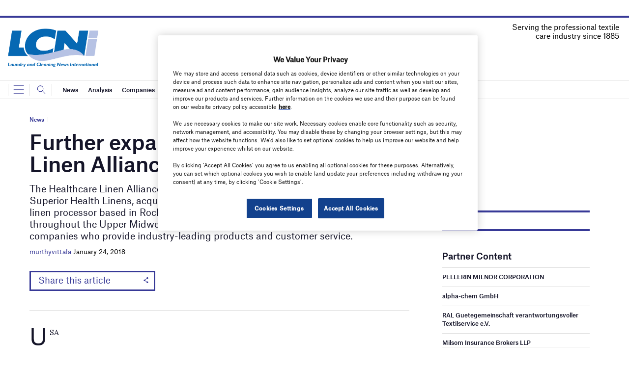

--- FILE ---
content_type: text/html; charset=utf-8
request_url: https://www.google.com/recaptcha/api2/anchor?ar=1&k=6LcjyIcUAAAAAHxgr_9sxzhGCxAjuNmo9c0RzZos&co=aHR0cHM6Ly93d3cubGF1bmRyeWFuZGNsZWFuaW5nbmV3cy5jb206NDQz&hl=en&v=PoyoqOPhxBO7pBk68S4YbpHZ&size=normal&anchor-ms=20000&execute-ms=30000&cb=k2prtrbtop3l
body_size: 49548
content:
<!DOCTYPE HTML><html dir="ltr" lang="en"><head><meta http-equiv="Content-Type" content="text/html; charset=UTF-8">
<meta http-equiv="X-UA-Compatible" content="IE=edge">
<title>reCAPTCHA</title>
<style type="text/css">
/* cyrillic-ext */
@font-face {
  font-family: 'Roboto';
  font-style: normal;
  font-weight: 400;
  font-stretch: 100%;
  src: url(//fonts.gstatic.com/s/roboto/v48/KFO7CnqEu92Fr1ME7kSn66aGLdTylUAMa3GUBHMdazTgWw.woff2) format('woff2');
  unicode-range: U+0460-052F, U+1C80-1C8A, U+20B4, U+2DE0-2DFF, U+A640-A69F, U+FE2E-FE2F;
}
/* cyrillic */
@font-face {
  font-family: 'Roboto';
  font-style: normal;
  font-weight: 400;
  font-stretch: 100%;
  src: url(//fonts.gstatic.com/s/roboto/v48/KFO7CnqEu92Fr1ME7kSn66aGLdTylUAMa3iUBHMdazTgWw.woff2) format('woff2');
  unicode-range: U+0301, U+0400-045F, U+0490-0491, U+04B0-04B1, U+2116;
}
/* greek-ext */
@font-face {
  font-family: 'Roboto';
  font-style: normal;
  font-weight: 400;
  font-stretch: 100%;
  src: url(//fonts.gstatic.com/s/roboto/v48/KFO7CnqEu92Fr1ME7kSn66aGLdTylUAMa3CUBHMdazTgWw.woff2) format('woff2');
  unicode-range: U+1F00-1FFF;
}
/* greek */
@font-face {
  font-family: 'Roboto';
  font-style: normal;
  font-weight: 400;
  font-stretch: 100%;
  src: url(//fonts.gstatic.com/s/roboto/v48/KFO7CnqEu92Fr1ME7kSn66aGLdTylUAMa3-UBHMdazTgWw.woff2) format('woff2');
  unicode-range: U+0370-0377, U+037A-037F, U+0384-038A, U+038C, U+038E-03A1, U+03A3-03FF;
}
/* math */
@font-face {
  font-family: 'Roboto';
  font-style: normal;
  font-weight: 400;
  font-stretch: 100%;
  src: url(//fonts.gstatic.com/s/roboto/v48/KFO7CnqEu92Fr1ME7kSn66aGLdTylUAMawCUBHMdazTgWw.woff2) format('woff2');
  unicode-range: U+0302-0303, U+0305, U+0307-0308, U+0310, U+0312, U+0315, U+031A, U+0326-0327, U+032C, U+032F-0330, U+0332-0333, U+0338, U+033A, U+0346, U+034D, U+0391-03A1, U+03A3-03A9, U+03B1-03C9, U+03D1, U+03D5-03D6, U+03F0-03F1, U+03F4-03F5, U+2016-2017, U+2034-2038, U+203C, U+2040, U+2043, U+2047, U+2050, U+2057, U+205F, U+2070-2071, U+2074-208E, U+2090-209C, U+20D0-20DC, U+20E1, U+20E5-20EF, U+2100-2112, U+2114-2115, U+2117-2121, U+2123-214F, U+2190, U+2192, U+2194-21AE, U+21B0-21E5, U+21F1-21F2, U+21F4-2211, U+2213-2214, U+2216-22FF, U+2308-230B, U+2310, U+2319, U+231C-2321, U+2336-237A, U+237C, U+2395, U+239B-23B7, U+23D0, U+23DC-23E1, U+2474-2475, U+25AF, U+25B3, U+25B7, U+25BD, U+25C1, U+25CA, U+25CC, U+25FB, U+266D-266F, U+27C0-27FF, U+2900-2AFF, U+2B0E-2B11, U+2B30-2B4C, U+2BFE, U+3030, U+FF5B, U+FF5D, U+1D400-1D7FF, U+1EE00-1EEFF;
}
/* symbols */
@font-face {
  font-family: 'Roboto';
  font-style: normal;
  font-weight: 400;
  font-stretch: 100%;
  src: url(//fonts.gstatic.com/s/roboto/v48/KFO7CnqEu92Fr1ME7kSn66aGLdTylUAMaxKUBHMdazTgWw.woff2) format('woff2');
  unicode-range: U+0001-000C, U+000E-001F, U+007F-009F, U+20DD-20E0, U+20E2-20E4, U+2150-218F, U+2190, U+2192, U+2194-2199, U+21AF, U+21E6-21F0, U+21F3, U+2218-2219, U+2299, U+22C4-22C6, U+2300-243F, U+2440-244A, U+2460-24FF, U+25A0-27BF, U+2800-28FF, U+2921-2922, U+2981, U+29BF, U+29EB, U+2B00-2BFF, U+4DC0-4DFF, U+FFF9-FFFB, U+10140-1018E, U+10190-1019C, U+101A0, U+101D0-101FD, U+102E0-102FB, U+10E60-10E7E, U+1D2C0-1D2D3, U+1D2E0-1D37F, U+1F000-1F0FF, U+1F100-1F1AD, U+1F1E6-1F1FF, U+1F30D-1F30F, U+1F315, U+1F31C, U+1F31E, U+1F320-1F32C, U+1F336, U+1F378, U+1F37D, U+1F382, U+1F393-1F39F, U+1F3A7-1F3A8, U+1F3AC-1F3AF, U+1F3C2, U+1F3C4-1F3C6, U+1F3CA-1F3CE, U+1F3D4-1F3E0, U+1F3ED, U+1F3F1-1F3F3, U+1F3F5-1F3F7, U+1F408, U+1F415, U+1F41F, U+1F426, U+1F43F, U+1F441-1F442, U+1F444, U+1F446-1F449, U+1F44C-1F44E, U+1F453, U+1F46A, U+1F47D, U+1F4A3, U+1F4B0, U+1F4B3, U+1F4B9, U+1F4BB, U+1F4BF, U+1F4C8-1F4CB, U+1F4D6, U+1F4DA, U+1F4DF, U+1F4E3-1F4E6, U+1F4EA-1F4ED, U+1F4F7, U+1F4F9-1F4FB, U+1F4FD-1F4FE, U+1F503, U+1F507-1F50B, U+1F50D, U+1F512-1F513, U+1F53E-1F54A, U+1F54F-1F5FA, U+1F610, U+1F650-1F67F, U+1F687, U+1F68D, U+1F691, U+1F694, U+1F698, U+1F6AD, U+1F6B2, U+1F6B9-1F6BA, U+1F6BC, U+1F6C6-1F6CF, U+1F6D3-1F6D7, U+1F6E0-1F6EA, U+1F6F0-1F6F3, U+1F6F7-1F6FC, U+1F700-1F7FF, U+1F800-1F80B, U+1F810-1F847, U+1F850-1F859, U+1F860-1F887, U+1F890-1F8AD, U+1F8B0-1F8BB, U+1F8C0-1F8C1, U+1F900-1F90B, U+1F93B, U+1F946, U+1F984, U+1F996, U+1F9E9, U+1FA00-1FA6F, U+1FA70-1FA7C, U+1FA80-1FA89, U+1FA8F-1FAC6, U+1FACE-1FADC, U+1FADF-1FAE9, U+1FAF0-1FAF8, U+1FB00-1FBFF;
}
/* vietnamese */
@font-face {
  font-family: 'Roboto';
  font-style: normal;
  font-weight: 400;
  font-stretch: 100%;
  src: url(//fonts.gstatic.com/s/roboto/v48/KFO7CnqEu92Fr1ME7kSn66aGLdTylUAMa3OUBHMdazTgWw.woff2) format('woff2');
  unicode-range: U+0102-0103, U+0110-0111, U+0128-0129, U+0168-0169, U+01A0-01A1, U+01AF-01B0, U+0300-0301, U+0303-0304, U+0308-0309, U+0323, U+0329, U+1EA0-1EF9, U+20AB;
}
/* latin-ext */
@font-face {
  font-family: 'Roboto';
  font-style: normal;
  font-weight: 400;
  font-stretch: 100%;
  src: url(//fonts.gstatic.com/s/roboto/v48/KFO7CnqEu92Fr1ME7kSn66aGLdTylUAMa3KUBHMdazTgWw.woff2) format('woff2');
  unicode-range: U+0100-02BA, U+02BD-02C5, U+02C7-02CC, U+02CE-02D7, U+02DD-02FF, U+0304, U+0308, U+0329, U+1D00-1DBF, U+1E00-1E9F, U+1EF2-1EFF, U+2020, U+20A0-20AB, U+20AD-20C0, U+2113, U+2C60-2C7F, U+A720-A7FF;
}
/* latin */
@font-face {
  font-family: 'Roboto';
  font-style: normal;
  font-weight: 400;
  font-stretch: 100%;
  src: url(//fonts.gstatic.com/s/roboto/v48/KFO7CnqEu92Fr1ME7kSn66aGLdTylUAMa3yUBHMdazQ.woff2) format('woff2');
  unicode-range: U+0000-00FF, U+0131, U+0152-0153, U+02BB-02BC, U+02C6, U+02DA, U+02DC, U+0304, U+0308, U+0329, U+2000-206F, U+20AC, U+2122, U+2191, U+2193, U+2212, U+2215, U+FEFF, U+FFFD;
}
/* cyrillic-ext */
@font-face {
  font-family: 'Roboto';
  font-style: normal;
  font-weight: 500;
  font-stretch: 100%;
  src: url(//fonts.gstatic.com/s/roboto/v48/KFO7CnqEu92Fr1ME7kSn66aGLdTylUAMa3GUBHMdazTgWw.woff2) format('woff2');
  unicode-range: U+0460-052F, U+1C80-1C8A, U+20B4, U+2DE0-2DFF, U+A640-A69F, U+FE2E-FE2F;
}
/* cyrillic */
@font-face {
  font-family: 'Roboto';
  font-style: normal;
  font-weight: 500;
  font-stretch: 100%;
  src: url(//fonts.gstatic.com/s/roboto/v48/KFO7CnqEu92Fr1ME7kSn66aGLdTylUAMa3iUBHMdazTgWw.woff2) format('woff2');
  unicode-range: U+0301, U+0400-045F, U+0490-0491, U+04B0-04B1, U+2116;
}
/* greek-ext */
@font-face {
  font-family: 'Roboto';
  font-style: normal;
  font-weight: 500;
  font-stretch: 100%;
  src: url(//fonts.gstatic.com/s/roboto/v48/KFO7CnqEu92Fr1ME7kSn66aGLdTylUAMa3CUBHMdazTgWw.woff2) format('woff2');
  unicode-range: U+1F00-1FFF;
}
/* greek */
@font-face {
  font-family: 'Roboto';
  font-style: normal;
  font-weight: 500;
  font-stretch: 100%;
  src: url(//fonts.gstatic.com/s/roboto/v48/KFO7CnqEu92Fr1ME7kSn66aGLdTylUAMa3-UBHMdazTgWw.woff2) format('woff2');
  unicode-range: U+0370-0377, U+037A-037F, U+0384-038A, U+038C, U+038E-03A1, U+03A3-03FF;
}
/* math */
@font-face {
  font-family: 'Roboto';
  font-style: normal;
  font-weight: 500;
  font-stretch: 100%;
  src: url(//fonts.gstatic.com/s/roboto/v48/KFO7CnqEu92Fr1ME7kSn66aGLdTylUAMawCUBHMdazTgWw.woff2) format('woff2');
  unicode-range: U+0302-0303, U+0305, U+0307-0308, U+0310, U+0312, U+0315, U+031A, U+0326-0327, U+032C, U+032F-0330, U+0332-0333, U+0338, U+033A, U+0346, U+034D, U+0391-03A1, U+03A3-03A9, U+03B1-03C9, U+03D1, U+03D5-03D6, U+03F0-03F1, U+03F4-03F5, U+2016-2017, U+2034-2038, U+203C, U+2040, U+2043, U+2047, U+2050, U+2057, U+205F, U+2070-2071, U+2074-208E, U+2090-209C, U+20D0-20DC, U+20E1, U+20E5-20EF, U+2100-2112, U+2114-2115, U+2117-2121, U+2123-214F, U+2190, U+2192, U+2194-21AE, U+21B0-21E5, U+21F1-21F2, U+21F4-2211, U+2213-2214, U+2216-22FF, U+2308-230B, U+2310, U+2319, U+231C-2321, U+2336-237A, U+237C, U+2395, U+239B-23B7, U+23D0, U+23DC-23E1, U+2474-2475, U+25AF, U+25B3, U+25B7, U+25BD, U+25C1, U+25CA, U+25CC, U+25FB, U+266D-266F, U+27C0-27FF, U+2900-2AFF, U+2B0E-2B11, U+2B30-2B4C, U+2BFE, U+3030, U+FF5B, U+FF5D, U+1D400-1D7FF, U+1EE00-1EEFF;
}
/* symbols */
@font-face {
  font-family: 'Roboto';
  font-style: normal;
  font-weight: 500;
  font-stretch: 100%;
  src: url(//fonts.gstatic.com/s/roboto/v48/KFO7CnqEu92Fr1ME7kSn66aGLdTylUAMaxKUBHMdazTgWw.woff2) format('woff2');
  unicode-range: U+0001-000C, U+000E-001F, U+007F-009F, U+20DD-20E0, U+20E2-20E4, U+2150-218F, U+2190, U+2192, U+2194-2199, U+21AF, U+21E6-21F0, U+21F3, U+2218-2219, U+2299, U+22C4-22C6, U+2300-243F, U+2440-244A, U+2460-24FF, U+25A0-27BF, U+2800-28FF, U+2921-2922, U+2981, U+29BF, U+29EB, U+2B00-2BFF, U+4DC0-4DFF, U+FFF9-FFFB, U+10140-1018E, U+10190-1019C, U+101A0, U+101D0-101FD, U+102E0-102FB, U+10E60-10E7E, U+1D2C0-1D2D3, U+1D2E0-1D37F, U+1F000-1F0FF, U+1F100-1F1AD, U+1F1E6-1F1FF, U+1F30D-1F30F, U+1F315, U+1F31C, U+1F31E, U+1F320-1F32C, U+1F336, U+1F378, U+1F37D, U+1F382, U+1F393-1F39F, U+1F3A7-1F3A8, U+1F3AC-1F3AF, U+1F3C2, U+1F3C4-1F3C6, U+1F3CA-1F3CE, U+1F3D4-1F3E0, U+1F3ED, U+1F3F1-1F3F3, U+1F3F5-1F3F7, U+1F408, U+1F415, U+1F41F, U+1F426, U+1F43F, U+1F441-1F442, U+1F444, U+1F446-1F449, U+1F44C-1F44E, U+1F453, U+1F46A, U+1F47D, U+1F4A3, U+1F4B0, U+1F4B3, U+1F4B9, U+1F4BB, U+1F4BF, U+1F4C8-1F4CB, U+1F4D6, U+1F4DA, U+1F4DF, U+1F4E3-1F4E6, U+1F4EA-1F4ED, U+1F4F7, U+1F4F9-1F4FB, U+1F4FD-1F4FE, U+1F503, U+1F507-1F50B, U+1F50D, U+1F512-1F513, U+1F53E-1F54A, U+1F54F-1F5FA, U+1F610, U+1F650-1F67F, U+1F687, U+1F68D, U+1F691, U+1F694, U+1F698, U+1F6AD, U+1F6B2, U+1F6B9-1F6BA, U+1F6BC, U+1F6C6-1F6CF, U+1F6D3-1F6D7, U+1F6E0-1F6EA, U+1F6F0-1F6F3, U+1F6F7-1F6FC, U+1F700-1F7FF, U+1F800-1F80B, U+1F810-1F847, U+1F850-1F859, U+1F860-1F887, U+1F890-1F8AD, U+1F8B0-1F8BB, U+1F8C0-1F8C1, U+1F900-1F90B, U+1F93B, U+1F946, U+1F984, U+1F996, U+1F9E9, U+1FA00-1FA6F, U+1FA70-1FA7C, U+1FA80-1FA89, U+1FA8F-1FAC6, U+1FACE-1FADC, U+1FADF-1FAE9, U+1FAF0-1FAF8, U+1FB00-1FBFF;
}
/* vietnamese */
@font-face {
  font-family: 'Roboto';
  font-style: normal;
  font-weight: 500;
  font-stretch: 100%;
  src: url(//fonts.gstatic.com/s/roboto/v48/KFO7CnqEu92Fr1ME7kSn66aGLdTylUAMa3OUBHMdazTgWw.woff2) format('woff2');
  unicode-range: U+0102-0103, U+0110-0111, U+0128-0129, U+0168-0169, U+01A0-01A1, U+01AF-01B0, U+0300-0301, U+0303-0304, U+0308-0309, U+0323, U+0329, U+1EA0-1EF9, U+20AB;
}
/* latin-ext */
@font-face {
  font-family: 'Roboto';
  font-style: normal;
  font-weight: 500;
  font-stretch: 100%;
  src: url(//fonts.gstatic.com/s/roboto/v48/KFO7CnqEu92Fr1ME7kSn66aGLdTylUAMa3KUBHMdazTgWw.woff2) format('woff2');
  unicode-range: U+0100-02BA, U+02BD-02C5, U+02C7-02CC, U+02CE-02D7, U+02DD-02FF, U+0304, U+0308, U+0329, U+1D00-1DBF, U+1E00-1E9F, U+1EF2-1EFF, U+2020, U+20A0-20AB, U+20AD-20C0, U+2113, U+2C60-2C7F, U+A720-A7FF;
}
/* latin */
@font-face {
  font-family: 'Roboto';
  font-style: normal;
  font-weight: 500;
  font-stretch: 100%;
  src: url(//fonts.gstatic.com/s/roboto/v48/KFO7CnqEu92Fr1ME7kSn66aGLdTylUAMa3yUBHMdazQ.woff2) format('woff2');
  unicode-range: U+0000-00FF, U+0131, U+0152-0153, U+02BB-02BC, U+02C6, U+02DA, U+02DC, U+0304, U+0308, U+0329, U+2000-206F, U+20AC, U+2122, U+2191, U+2193, U+2212, U+2215, U+FEFF, U+FFFD;
}
/* cyrillic-ext */
@font-face {
  font-family: 'Roboto';
  font-style: normal;
  font-weight: 900;
  font-stretch: 100%;
  src: url(//fonts.gstatic.com/s/roboto/v48/KFO7CnqEu92Fr1ME7kSn66aGLdTylUAMa3GUBHMdazTgWw.woff2) format('woff2');
  unicode-range: U+0460-052F, U+1C80-1C8A, U+20B4, U+2DE0-2DFF, U+A640-A69F, U+FE2E-FE2F;
}
/* cyrillic */
@font-face {
  font-family: 'Roboto';
  font-style: normal;
  font-weight: 900;
  font-stretch: 100%;
  src: url(//fonts.gstatic.com/s/roboto/v48/KFO7CnqEu92Fr1ME7kSn66aGLdTylUAMa3iUBHMdazTgWw.woff2) format('woff2');
  unicode-range: U+0301, U+0400-045F, U+0490-0491, U+04B0-04B1, U+2116;
}
/* greek-ext */
@font-face {
  font-family: 'Roboto';
  font-style: normal;
  font-weight: 900;
  font-stretch: 100%;
  src: url(//fonts.gstatic.com/s/roboto/v48/KFO7CnqEu92Fr1ME7kSn66aGLdTylUAMa3CUBHMdazTgWw.woff2) format('woff2');
  unicode-range: U+1F00-1FFF;
}
/* greek */
@font-face {
  font-family: 'Roboto';
  font-style: normal;
  font-weight: 900;
  font-stretch: 100%;
  src: url(//fonts.gstatic.com/s/roboto/v48/KFO7CnqEu92Fr1ME7kSn66aGLdTylUAMa3-UBHMdazTgWw.woff2) format('woff2');
  unicode-range: U+0370-0377, U+037A-037F, U+0384-038A, U+038C, U+038E-03A1, U+03A3-03FF;
}
/* math */
@font-face {
  font-family: 'Roboto';
  font-style: normal;
  font-weight: 900;
  font-stretch: 100%;
  src: url(//fonts.gstatic.com/s/roboto/v48/KFO7CnqEu92Fr1ME7kSn66aGLdTylUAMawCUBHMdazTgWw.woff2) format('woff2');
  unicode-range: U+0302-0303, U+0305, U+0307-0308, U+0310, U+0312, U+0315, U+031A, U+0326-0327, U+032C, U+032F-0330, U+0332-0333, U+0338, U+033A, U+0346, U+034D, U+0391-03A1, U+03A3-03A9, U+03B1-03C9, U+03D1, U+03D5-03D6, U+03F0-03F1, U+03F4-03F5, U+2016-2017, U+2034-2038, U+203C, U+2040, U+2043, U+2047, U+2050, U+2057, U+205F, U+2070-2071, U+2074-208E, U+2090-209C, U+20D0-20DC, U+20E1, U+20E5-20EF, U+2100-2112, U+2114-2115, U+2117-2121, U+2123-214F, U+2190, U+2192, U+2194-21AE, U+21B0-21E5, U+21F1-21F2, U+21F4-2211, U+2213-2214, U+2216-22FF, U+2308-230B, U+2310, U+2319, U+231C-2321, U+2336-237A, U+237C, U+2395, U+239B-23B7, U+23D0, U+23DC-23E1, U+2474-2475, U+25AF, U+25B3, U+25B7, U+25BD, U+25C1, U+25CA, U+25CC, U+25FB, U+266D-266F, U+27C0-27FF, U+2900-2AFF, U+2B0E-2B11, U+2B30-2B4C, U+2BFE, U+3030, U+FF5B, U+FF5D, U+1D400-1D7FF, U+1EE00-1EEFF;
}
/* symbols */
@font-face {
  font-family: 'Roboto';
  font-style: normal;
  font-weight: 900;
  font-stretch: 100%;
  src: url(//fonts.gstatic.com/s/roboto/v48/KFO7CnqEu92Fr1ME7kSn66aGLdTylUAMaxKUBHMdazTgWw.woff2) format('woff2');
  unicode-range: U+0001-000C, U+000E-001F, U+007F-009F, U+20DD-20E0, U+20E2-20E4, U+2150-218F, U+2190, U+2192, U+2194-2199, U+21AF, U+21E6-21F0, U+21F3, U+2218-2219, U+2299, U+22C4-22C6, U+2300-243F, U+2440-244A, U+2460-24FF, U+25A0-27BF, U+2800-28FF, U+2921-2922, U+2981, U+29BF, U+29EB, U+2B00-2BFF, U+4DC0-4DFF, U+FFF9-FFFB, U+10140-1018E, U+10190-1019C, U+101A0, U+101D0-101FD, U+102E0-102FB, U+10E60-10E7E, U+1D2C0-1D2D3, U+1D2E0-1D37F, U+1F000-1F0FF, U+1F100-1F1AD, U+1F1E6-1F1FF, U+1F30D-1F30F, U+1F315, U+1F31C, U+1F31E, U+1F320-1F32C, U+1F336, U+1F378, U+1F37D, U+1F382, U+1F393-1F39F, U+1F3A7-1F3A8, U+1F3AC-1F3AF, U+1F3C2, U+1F3C4-1F3C6, U+1F3CA-1F3CE, U+1F3D4-1F3E0, U+1F3ED, U+1F3F1-1F3F3, U+1F3F5-1F3F7, U+1F408, U+1F415, U+1F41F, U+1F426, U+1F43F, U+1F441-1F442, U+1F444, U+1F446-1F449, U+1F44C-1F44E, U+1F453, U+1F46A, U+1F47D, U+1F4A3, U+1F4B0, U+1F4B3, U+1F4B9, U+1F4BB, U+1F4BF, U+1F4C8-1F4CB, U+1F4D6, U+1F4DA, U+1F4DF, U+1F4E3-1F4E6, U+1F4EA-1F4ED, U+1F4F7, U+1F4F9-1F4FB, U+1F4FD-1F4FE, U+1F503, U+1F507-1F50B, U+1F50D, U+1F512-1F513, U+1F53E-1F54A, U+1F54F-1F5FA, U+1F610, U+1F650-1F67F, U+1F687, U+1F68D, U+1F691, U+1F694, U+1F698, U+1F6AD, U+1F6B2, U+1F6B9-1F6BA, U+1F6BC, U+1F6C6-1F6CF, U+1F6D3-1F6D7, U+1F6E0-1F6EA, U+1F6F0-1F6F3, U+1F6F7-1F6FC, U+1F700-1F7FF, U+1F800-1F80B, U+1F810-1F847, U+1F850-1F859, U+1F860-1F887, U+1F890-1F8AD, U+1F8B0-1F8BB, U+1F8C0-1F8C1, U+1F900-1F90B, U+1F93B, U+1F946, U+1F984, U+1F996, U+1F9E9, U+1FA00-1FA6F, U+1FA70-1FA7C, U+1FA80-1FA89, U+1FA8F-1FAC6, U+1FACE-1FADC, U+1FADF-1FAE9, U+1FAF0-1FAF8, U+1FB00-1FBFF;
}
/* vietnamese */
@font-face {
  font-family: 'Roboto';
  font-style: normal;
  font-weight: 900;
  font-stretch: 100%;
  src: url(//fonts.gstatic.com/s/roboto/v48/KFO7CnqEu92Fr1ME7kSn66aGLdTylUAMa3OUBHMdazTgWw.woff2) format('woff2');
  unicode-range: U+0102-0103, U+0110-0111, U+0128-0129, U+0168-0169, U+01A0-01A1, U+01AF-01B0, U+0300-0301, U+0303-0304, U+0308-0309, U+0323, U+0329, U+1EA0-1EF9, U+20AB;
}
/* latin-ext */
@font-face {
  font-family: 'Roboto';
  font-style: normal;
  font-weight: 900;
  font-stretch: 100%;
  src: url(//fonts.gstatic.com/s/roboto/v48/KFO7CnqEu92Fr1ME7kSn66aGLdTylUAMa3KUBHMdazTgWw.woff2) format('woff2');
  unicode-range: U+0100-02BA, U+02BD-02C5, U+02C7-02CC, U+02CE-02D7, U+02DD-02FF, U+0304, U+0308, U+0329, U+1D00-1DBF, U+1E00-1E9F, U+1EF2-1EFF, U+2020, U+20A0-20AB, U+20AD-20C0, U+2113, U+2C60-2C7F, U+A720-A7FF;
}
/* latin */
@font-face {
  font-family: 'Roboto';
  font-style: normal;
  font-weight: 900;
  font-stretch: 100%;
  src: url(//fonts.gstatic.com/s/roboto/v48/KFO7CnqEu92Fr1ME7kSn66aGLdTylUAMa3yUBHMdazQ.woff2) format('woff2');
  unicode-range: U+0000-00FF, U+0131, U+0152-0153, U+02BB-02BC, U+02C6, U+02DA, U+02DC, U+0304, U+0308, U+0329, U+2000-206F, U+20AC, U+2122, U+2191, U+2193, U+2212, U+2215, U+FEFF, U+FFFD;
}

</style>
<link rel="stylesheet" type="text/css" href="https://www.gstatic.com/recaptcha/releases/PoyoqOPhxBO7pBk68S4YbpHZ/styles__ltr.css">
<script nonce="1JlCeTsf2sS50D-AsiqtNA" type="text/javascript">window['__recaptcha_api'] = 'https://www.google.com/recaptcha/api2/';</script>
<script type="text/javascript" src="https://www.gstatic.com/recaptcha/releases/PoyoqOPhxBO7pBk68S4YbpHZ/recaptcha__en.js" nonce="1JlCeTsf2sS50D-AsiqtNA">
      
    </script></head>
<body><div id="rc-anchor-alert" class="rc-anchor-alert"></div>
<input type="hidden" id="recaptcha-token" value="[base64]">
<script type="text/javascript" nonce="1JlCeTsf2sS50D-AsiqtNA">
      recaptcha.anchor.Main.init("[\x22ainput\x22,[\x22bgdata\x22,\x22\x22,\[base64]/[base64]/[base64]/bmV3IHJbeF0oY1swXSk6RT09Mj9uZXcgclt4XShjWzBdLGNbMV0pOkU9PTM/bmV3IHJbeF0oY1swXSxjWzFdLGNbMl0pOkU9PTQ/[base64]/[base64]/[base64]/[base64]/[base64]/[base64]/[base64]/[base64]\x22,\[base64]\\u003d\\u003d\x22,\[base64]/DlMK6PHAPw4DCnsOUw5kyTg9dU1XClTJBw4TCnMKPfmzClnV5PQrDtXXDkMKdMQ1iKVjDq2psw7w+wpbCmsONwqbDk2TDrcK9NMOnw7TCnho/wr/CjGTDuVAHeEnDsQJVwrMWPMO3w70gw6p8wqgtw6ECw65GL8KZw7waw5zDgyUzLyjCi8KWfcOSPcOPw6ojJcO7UT/Cv1UHwrfCjjvDkVZ9wqcBw58VDCANEwzDjTTDmsOYO8OQQxfDnsKYw5VjOyhIw7PCgsKPRSzDgzNgw7rDn8KiwovCgsKMV8KTc35TWQZUwrgcwrJow55pwobClVjDo1nDhzJtw4/Dvms4w4pFfUxTw4TCvi7DuMK4Ny5dB0jDkWPCl8KAKlrCucO/w4RGCzYfwrw4VcK2HMKSwp1Iw6YUSsO0YcK0wpdAwr3Cm0nCmsKuwqgAUMK/w4xAfmHChmJeNsO5RsOEBsO8ZcKvZ2PDrzjDn3fDon3DohPDpMO1w7hHwpRIwobCo8K9w7nChHp0w5QeOsKHwpzDmsKTwqPCmxwfQsKeVsKQw7EqLT/DkcOYwoYdL8KMXMOkNFXDhMKDw5Z4GEVxXz3CpAnDuMKkMAzDpFZJw4zClDbDmivDl8K5LGbDuG7CisOuV0UQwok5w5EQdsOVbFJEw7/Ct0DCjsKaOXXCnkrCthNIwqnDgW3Cs8OjwovCkjhfRMK0fcK3w79iYMKsw7MlQ8KPwo/CnBNhYAYHGEHDijh7woQTXUIeTCMkw50Swp/DtxFRHcOeZBXDjz3CnFLDucKSYcKcw6RBVRwuwqQbV1MlRsOff3Mlwp3DkTBtwpdtV8KHCC0wAcOrw4HDksOOwqzDqsONZsOvwroYTcKXw4HDpsOjwqfDn1kBVQrDsEkewqXCjW3DkCA3wpYLGsO/wrHDqMOAw5fChcOrC2LDjgIvw7rDvcOaEcO1w7kzw6TDn03DvyHDnVPCr09bXsOwSBvDiSd/w4rDjnM8wq5sw7gKL0vDvcOMEsKTW8K7SMOZX8KjcsOSVC5MKMK+b8OwQXVOw6jCijXCmGnCiAzCsVDDkWtmw6YkAsOCUHExwqXDvSZGGlrComMIwrbDmlfDjMKrw67Ch3wTw4XChgALwo3CnMOuwpzDpsKZHnXCkMKIDCILwrhyw7ZswozDsG/CjQnDhnlgd8KKwosmW8K2woJ1e0nDgMOhHCdQBsKuw6jDqjvCpCcpAlp0w4nDpsOSecOhw6dDwoN0wrMpw5s/[base64]/ETrDsizDscOUG8O1wrzDtsK9XUTDmU7DsUUvwq3CgcOzMsOcVhxdV3jCl8KbPMO5BcK8VmjCr8OTI8OvcwfDgRfDn8O/MsKVwoBOwqDCpsO5w4HDqjc6Bm/DuHoHwrjDqsKWWcKPwrzDmwjCl8KrwpzDtsKKOW/CjsOQe28Hw7UmLnDCn8Oxw77DgMOaN1tPw6kkw4rDi0BRw4Zsf0TCjCRkw4HDgw3Dkx7DqcKjXxDDs8KbwoTDpsKGwqgCWDMvw4E/F8OsR8KBHgTClMO5wqjCpMOOesOOwqcBIcOEwpnCh8Oswq8wLsKoRsKFfSfCocOuw6AFw5RbwqvDuALCp8OKw6/[base64]/w5PCrMK7w73DtcOaQsKQwrl3ShLDisOaV8KMXsOYXcOdwprCsyrCosKKw6/CjndqGlwsw4VicQ/CtMKTB197O1Riw5J1w5vCvcOeABHCscO6NmTDjMOlw6HCrnPCkcKbRsKvW8KwwoRvwoQHw4DDnB3CkE3CssKww4Ftdn9XFsKvwrrDsnfDv8KKMh/[base64]/DsMOlwrHCmWFaKGjDm8KkVcKew49YwqrDpMKdXXbCr0LDugHCg8KYwrLDoXpLf8ONdsOABsKYwoJywrLCghzDicK4w5ACK8KKecKfT8KtWMKaw44Mw7l4wpErSMO+woXDqcKFw7F2woTDosOlw4t6wr88w6QLw6LDi2FIw6hYw4rCvsKNwqPClhvCh2XDvCrDsx/DlsOKwqfDmsKlwohfBQADHlBAbHXCmSjDnMO1wqnDl8KIWcKhw5FGNh3Cvlg2bwfDglUMYsOnPcKJAzzCi3bDmxDCnGrDqTLCjMO6LXBRw5nDjsO9fHrCicKWNsOIwpdPw6fDt8Ouwr7DtsO1w6vCtMKlEMKuUSbDq8KdSysVw7/[base64]/wofCp8Ohw6zDlF7DqMK1wpnDij/DssKZw5fDvnDDhMKQKDHCr8KWwqnDhF7Dhy3DnwQ2w6VVPsOSVsODw7TCiD/Co8Oiw7JwbcK4wrnCu8KwZmhlw5/DmS7CvsK4wpcqw6wZDMOGDsKmL8KMZwclw5dICsKIwr/[base64]/Ds1DCocOlwpPCvsKYFGs1w6/CgMOXwqrCiUQtS8Opw6PCkR1Hwq7DicK6w6LDu8OPwoPDtcOfOMKBwpTCqknCs2DCjRoswop2w5PCux00w4bCksOQw7XDrTUQFT1VXcOQFMKdFsO8d8KeDipewotrw6AywqR/IXvDrREqF8OXMMKRw7FjwrLCpsKMOmTCgWMaw5sXwqDCkHtSwqNRw6goPhfCj3pVKVZZw7PDmMOBDcKAMUvDrcKHwrx8w47DnsOccsKUw6kiwqUcAzY6wrB9LEvCiw3CsAXDslLDpSrDrVlqw6PDuGXDtsOewozCvyfCtcO/WgZ2wp5iw48hwrLDm8O1WR9Ewp0owooCcMKVecO4Z8OyU0BGXsK5Hx7DucO9YcKiVw9/wozCn8OUw7vDu8O/FEMuwoUUPijCs3TDicOqUMKsw7HDqm7Dh8OOw6tlw7Q6wqFIwrJlw6DClwEjw4AaS2REwpjDtcKOwqHCvsKHwrzDvcKew5RCRTsAX8OawqwybnVcJBZjFXfDkMKVwqsRU8K4wpxuR8K6BBfCkwbCqMKww7/DnQUBw7HCmidkNsKvw4/[base64]/DuMOLwp5ZHGbChMOIBBIjE0RiGcOxwrIIwqtjLhVnw6dAw57CpMOgw7PDs8O2wqxNQMKDw6x/[base64]/[base64]/DoidPw73Ct8Oydi4EesO8Y8O/wpjDscOLAxbDpcKgw7YVw7IKHALDhMKAZQHCiktsw7DDmcKeScK/[base64]/[base64]/CtTIBw4bDpEs1csOmwpjDvVY7JS4aw7vDg8KlegccMMOQDMKKw4jCp1PDkMO9LsOsw5lIwpTCssK2wrzCon/CmEDCoMOEwp/CuRXCoGLCj8O3w6cuwrk6wp1cak4vw53DgsOqw6A0w6/CisKucsOHw4pKOsOrwqcCe2DDpl9Cw4QZw6EJw5BlwrfCmsOvfUvChUHCuxXCiTnCmMKcwqLCncKPXcOoTcKdO0hbwptJw5DChD7DrMOLJMKnw4UPw4fCmzJnaivDjBjCsiAxw7TDvjUmKzTDosKkCjVPw551SMKcFlfCmj9oD8Omw5R3w6rDgcKETj/[base64]/CgjDDiMKYw4Jbw5I1wqDDoFjDgU0swrXClsK2wqRVIsKtVMOnMXTCqcOfFFMMwp9iMlcxbk/CmcK1wocMRnVcNcKEwqrCqlPDuMKKw7tSwopkwojDkMORC2UPBMOdJgnDvTfDhMO0wrV9FifCmsKlZVfDl8KUw6Yvw4tywrh0Bm/DnsOHNsOXd8KZZWx7wojDqXBXNw7CuXBRKcOkIzRrwpHCgMKaM0fDrcKWHsK/w6fCpcKbPMOlwqFjwq7CrsKjcMOKw4TCtcOPSsOkBgPCowXCsUk1b8KcwqLDuMOUwrAJw5ovIcKLw7Z0ADDDvCJGKMO3L8OFVh8ww4NqCsOCXMOgw5fCk8K/w4RVdBzDr8O5w6bCukrDuDfDhMOCLsKUwprClk/DhWvDjnrCuH1jwr1IG8Klw7rCoMKlwps8wqHDhsOwXFZzw6IvTMOgeX9kwoYiw7/[base64]/DnMKhwonDuWDDl8OQw5DDmyI9w6wdw6B4w5EbeHY7CcKHw7ILwpTDtcO8wonDh8KFTRrCj8K9TBEWf8OqccOScMOnw4FeN8OTwo0VJDfDgsK9wrXCskRUwpTDnC7CmgPCuBQUHnEpwoLClFbDhsKmcMO/w5AlI8Kqd8O5w4DCm21BDHd1KsKLw6sJwpN4wrYEw57DrEDCosOOw4Rxw5bDgWVPw6QGTMKVCnnCg8Ouw4fDlxfChcKRwrrCqSlDwqxfw48NwrR9w4MHDsO6X1/[base64]/CvsKlc1HDr8K/w63DjXnDosKfKG/DoMOVwpHDoQ/CjEsow4o/w5TDiMKVc2pac2DCusOAwqjCksKDWcO8ccOXL8KvP8KvRsOZWyjCiAt+EcKawp/DnsKow7rChG4xMsKQwobDv8O4QHcKwqjDnMKzEGjCpXolXizCpDQ6NcOMWxDCqSl3ciDCpsOfUG7ClEEpw6xFAsOgIMKGw73CpMKLwqNfwq3DiA3Cr8K/[base64]/DqGXCu1PDucKsA8KDb0VBW1gXwpLChixAw67CrMOBbcO1w4LDvUl6w5VQXsK8wpNaPTUSWyzColjCvkNwHsOww6hlVsO7woArQyTCuEUww6TDmMKjHcKBacK3KsOIwpbCncKDw7pPwoRtcMOyeBLDpE5kw5jDuD/Dsy5Sw4MJP8ObwrpKwrzDl8ObwohmWC4owrjDsMOOdEHCjsKKT8Obw7k/w5IcCsOFBsKnIcKvw70gJsOpEWvCv3UZSHYcw4LDg0YBwrzDs8KcRcKIb8ORw7rDo8OkG3DDlcO9IGkvwpvCkMOyKMKlCXfDlcK3dS7CusKTwqx/[base64]/J8KoMxM8VnBxwqVeT8KRw5fCs3LCrQjDp1QEworCncOHw63CpcOSbMKdRyMAwqs6w4ExWcKJw7NHLC92w51rY3c7G8OQw5/Cn8O0asO4wqfDhybDvUHClQ7ChjVOfcKYw70kwphVw5wpwqpewovClgzDrnBaEwJFTBnDlsOjRMOJPk7CicKvw7pCehx/KsOcwptZIT42wrEMGcKww4c3VBTCpkXCmMKzw6ZwbMKrM8O/wpzChcKmw7geSsKZRcOhPMK9w5MaAcONCyN9DsKIHk/DgcOYw6wAFcO5Fg7DpcKjwr7DtcKlw6JuJWZYCQU/wqTCvXMhwq4efyLDuyvDmcKDaMOfw5TDrgNNekvCqmzDlVnDicOtCsKtw5zDhCXCkzfDncKKX04jN8OCJsKnN0tiOkNZw7PDvTRFw7LCksOOwrUWw6LDuMKuw5oPB3U5KMOQw5bDmR1+K8O4eykuAAIWwpQiKsKNw6jDnkZZNWtAFcOGwoUlwp86wq/Cg8OPw6IqfMOdSMO+Jy/DocOkw6d5QcKRch1rSsO8MyPDgzwJw4MiAMKsBsOGw4AJbytMB8KPLF/CjSxqfXbCnAHCsj5PbcOtw6LCqsKhdiZOwqQ4wrkXw4pUXxgYwqwowpbCsQTDjsKzH2UpOsKWFCUOwqApc1kLXj4TSTQFMsKXRcONcMOINRTCoDfDrnBlwrUPTG8Pwr/[base64]/[base64]/[base64]/[base64]/DuQLDgUJvw7/ClBYpTMOEOiHDnWXCgRJvTBLDj8Oww5V4UcK3FsKlwo1bwoYbwpYcG2Row7vDscKdwrbCmUpHwoTDkE8pagRSGMKIwq7DrEnDshcUwrfCtzk3dAc9F8OCSkHCtMK5wozDm8KgZF/DthNuDMK3w5slRmzCmMKswppnIUErUsOyw4bDnDDDlsO0wrsRVhjCmE9Rw65XwqJPBMOodyjDtl/DrcK+wpURw7t6PzrDjMKoWE7DvsOfw7rCk8KTUShjFMKjwq7DkD8QcRU0w4sNXHTDuHHDnyxZb8OMw4Uvw4HCtW3DqVLCmgHDt0nDjwzCssKACsKLdT1Dw5YBPig5w48qw6IqIsKOKVMKagYZXxZUwqjCqTvCjB/[base64]/[base64]/[base64]/[base64]/acKkTcK4wqXCm8OcaUEgLMOkw4bCohvDisKIw7nDvMO9QcKePh8jHgUvw4LCrnVdw43Dv8OUwp5CwoNCwqPCigHCr8OLVMKJwodsUx0MF8K2wo8Ow5/DrsOfwqNzKsKZI8OlYk7DqsKJw6jCh1jDoMKYQMO/IcOYVFcUSSZRw4pww6JJw7bCpAXCrxp0GcOzcC/Ct1QTH8OCw6bCmGBCwrPCll1NZEvCunfDiTRDw4pOEMOgTWpow6EoJTtTw73CmTzDmsOEw5x7CMO5CsOGD8Ogw6dgIMKMw4vCuMONZ8K6wrDDg8OpD0XDhMKjw5o/FUDCtjHDgy9TCMOicH4Tw6LDpUXCv8O8MWvCoVYmw6oTwo7Do8KRw4LCpsKlJX/DsVHClsOTw4TCgMOpPcOFw5guwoPCmsKNFHo7YTQwI8KpwqfDmm3ChFzDsgs+wqd/wo3DjMOsVsOICl7DogkaYcOgwqjCpExuT3ATwovDkTx4w5xUX37CoxfCvSUtG8Kow7fDt8Kpw5g/OkrDncOkw53CocKlPMKPWcODe8Oiw5TDhgbCvwrDlcO8S8KwOhnDrAt4f8KLwoV5T8KjwrIyA8Osw7lIwqQKFMO4wp3CosKmaSRww7HCk8KmWTHDoFXCucKRBDrDgRdPImsswr3CnUXDhzXDtzU+A1HDpG/CrENNfzktw7XDscOVYVvDgRl8PilGWcOIwqzDq3JFw5M6w7Q1w706wr3CtMOVGSzDk8KHw480woTCsxQhw5VqMHwlTE7CmUrCvXs0w7kLCcO4XwAiw6HCoMOkw5fDoiEaOcOYw65VFnc1wp7ClsKbwoXDpMOww6TCpcO/w7fDu8K6TEMywrfDkxtTIC3DiMKSBsOFw7fDqcOmw4Niw43Cp8K+wpfCmMKUDErCnCtXw7/CtmTCim3CgMO2wrs+G8KXbMKxAXrCugc7w6HClMOkwr5Tw4PDvcKawoPDrGVAK8OowpLCr8K0w7VPbcO/eizCiMOxHTHDuMKUV8KWdF46cCBbw7gSckh6TsOJTsKww7bCrsKkw4UPTcOIRMK+N2F0MsOWwovCqGLDkUfCg3DCr24wE8KJdsKPw7NXw4s+wrlAFhzCs8KDXAjDhcKoVMKgw6ZPw78/CMKPw5/ClcOtwo/DmlLDtsKNw5PDocKbcmDCvVsNb8OAwp/DkMOswoVLC1siZRzDqj5KwqXDkGcLw5PDqcOfwrjCvsOuwpXDt3HDs8OQw57DrE7CtX7ChMOQFypSw7xBS0TDu8O4wpfCgQTCmXXDo8K+DUptw74Qw4QuHxMVSykvKAVDVcKsPsOkIsKNwqHClQ/DjsO8w5FfUB1fdFXCly46w7PCt8K3w4nCuHwgwpLDqn4lwpfCllkpw7UeZcOfwrNxFcKcw44ecAkWw53Du0JkJWUHOMK/w6VACiQmPMK5bSbDmsKNKUzCqcKJMsOFJ0TDicOSwqZLJcKGwrI0w57Dr3F/[base64]/DcKHwoHCs8OYwrzCncK/[base64]/CkMOyHzvCqcOowoo9wpIlw75VY8O5d3JqKsOZWMKpBcOZJQfCvnNiw4LDnl48w6tDwqoewqXCuBd7K8OpwovDrEU6w5nCihjCo8K/[base64]/Cg1DCm8OjOwDCs8KrQljCjMOvwrFrESg6wqnDs2IfCsO0S8Oywr/CsTHCtcKWWsOgwr/ChRB1KQnChUHDiMK9wqpAwoTCosOpwrDDn2rDgcKcw7bCnDgLwp/CkCXDjcOUAyw1KQPDk8OOWhvDt8KrwpsOw5bCnGYbw4t+w47Dig3CmsOaw5zCsMOHPMOqBsKpAMOeDsKHw6toScKgw4DDlTJjb8KYbMKwdsOtasO9WDTDucKgwpEUA0XCtQzDvcO3w6HCrSElwoNZwqbDlDjCjCN7wp/DosKew5fChENkw5dSFMK/FMKXwptVYsKRM0EHw7jCgBvCicOewok6NcO8IyYaw5Iowr8oXBfDlhY0w4oRw4tPw6vCgXLCg3FDw5zDvAk7VH/Ch29IwqXCiFLDgVvDocKoTmsCw4nCowLDpznDmsKAw63CpsKZw7JvwrlcPj3DrkZgw7nCusOzN8KAwrDClsKgwrgIX8KcHcKqwqBDw409WTtwRArDiMOJworDpi3ChznDvWDDmjF/[base64]/[base64]/KRrDgDDCn8OiRld8w4J5bFfCr8KvE8KlwpRIw7cTwrzCjMK3w5gXwovCvcORwrTCrXNLEAPDnMOPw6jDmkpIwoNHw6PCmURjw6/[base64]/DqsKdGHbDrxIVwrJzA1Qswr3DkALCl8KSaRg1w5ZdPlvCmMO4w6bCpsOdwpLCtcKbwr/DixgawpnCjVPCpsO1wpFcYVLDhcOMwrbDuMKAwpIUwq3CrzwAV0DDqDDCv3QgTSPDuX8Fwp3Dug8EB8OWOHJSJsObwobDhsOgw5HDjFlsZMK8FsK+AMOUw4E0IMKeBcKiwqbDvmzCksO/wqR1wpjCrT89CFfCicONwqVpFn59w7d/w6oWR8KXw5/DgmsSw6ATNwLDrsO8w6FPw5/[base64]/DnQwVZsKpbk4XScOiw4ISGsOWWcOIJ0nCuH1SPsK3SQvDtcOeVCfCpsKuw5jCnsKoFcOFwoPDq0zCnsKQw5HDkSLDgG7DgMOcMcOGw5piUBlew5caJxtHw5zCscODwofDi8Kaw47CnsKhw7pISMOBw6nCscOrw64fRQPDolgHVUYBw7dvw7NlwqTDrk/Dt3pGC0rDnMKaDF/CvXDDrcKOOkHCpsOGw6vCpMO6KmxYGVFWCMKUw5cGLCfCo097w4XDqE9Wwo0Bwp3DqsO2D8OFw5PDqcKJKXDCosOBIsKXwrdCwoLDnMOOO2jDh28ywpfDlEYtd8KlR2VUw4/CmcOUw5HDlsKkIF/CvzEHIMO4S8KaMsObwohMODLDo8KNw7fCvMOWwpfCk8OSw4k/MsO/[base64]/CimbCqcOlw6rCk8Kqw4bDrMKiw4/CicKowoo+w75GwpnCtcK5X1TDscK0Kx08w7ErAB49w7DDgXTCuhDDkcOaw6cfR3TCkylrw4nCnnfDlsKIWcKpUsKrRT7Cp8OCe2TDmhQXE8K0dcOZw74lw6NjIS1fwrdOw7N3Z8OxDMKBwq9dEsO/[base64]/CnMKuwo1pNB/ComVZwrk9w6VMJ8OObcORwqwrw4IOwq9Vwp18ZE/DpC7CoBnDpH1Sw5/DrMKPb8Ozw7/DusOAwprDnsKbw5/[base64]/[base64]/RwMMAmduw4bCgzxWw6XDv8O+PxJvw63CpsKtwqJ0w7QGw47CpENqw6wYNzVQw5/[base64]/DkQfCp3vCn1jDjSvDvsKkwp9Nw7nDjsKfwqZnw6lSw6E2w4UDw7XDqcOUei7DpW3CrWTDkMKRJ8O9bcOGEcO4Q8KFG8KqF1t2fAvCisKrPMOQwrZSHRwrJsOgwqhEE8OWNcOFG8KKwpvDk8Otwqwta8OBPCfCo2DDpmTChFvCjxBowo4KT1YBUcKlwr/CtH7DmC4pw6TCq0bDmsOVe8KCwp1wwoHDosKXwpESwrvDiMKKw5NFw7VnwobDicO9w4/CthTDojnDnsOScjzCl8KjCsOXwq/CuU7DrsKIw5VIbsKjw6oMIMO6c8OhwqoGKsKow4fDjMOyRhTCi23Do3IpwqgCc35gDTTDsGXCocOUFD5Dw60YwohNw5nDjsKWw64KJMKow7R1wro6w7PCnUHDo1XCkMKzw7rDl3PCn8OHwpzChxPCnMOLZ8KOKQzCuWjClFXDiMOGMx5vwpLDrcO4w4oeUituwr3Ds1/DsMKrexzCmMOJw7HCtMK0w6/CnMKdwpk9wonCm0fCtg3ColzDs8KPcjrDgMKkIsOaVMOjCXVNw57CtWHDmRRLw6TCrMO8wqpAGcO/A3F7X8K0w58UwpHCoMO7JMONYSRzwo3DpUPDiwkFMhzCj8OAwphGwoNJw6rChmnCscOkYcONwqs5OMOmCsKow5XDk1QXEsO2XETCny/DpQc0RMKxwrLDs3pyLMKewqFsBcOSWh3Cg8KBPcKyF8OPPR3CisOSP8OzHUAuZ0vDncKNfsKuwrVvEUI5w5JHdsKHw7zDjcOGbsKBwo5/NU3DlGTCsnlzBMKdAcOSw7fDrgnCrMKkC8OEQlfCmMOFVkcOOzXDnwfDicOewrTDmHHDulFgw5JydTMLN3RFX8KkwqnDnTHCgiTDusOew4wbwrxrwrYuPsK+ScOGw7l4KxM4TnDDsHk1YcOowoxxw7XCh8K/SMKfwqfCocOBwqrClsO3M8KcwqFRT8O3woTCpMOrwqbCrsOnw6xkA8KrWMOxw6DDrcK5w4ZHwqrDvsO7GhQgPkJZw60uRlAIw5A7w7cMWVfCtsKsw5RAwqRzZG/CscOwTV/CgzkIwpDCosK5VQ3DriEowo3DosKjw47DuMKNwpEAwqRAFm4fEsKlw4bCux7DjE8RV3DDv8OEXcKBwqnCisKSwrHChMKIw6LCkUpzwoRcDcKdEMOfw7/CqGEYwq0BVsKxAcOow7rDqsO3wqtwF8KIw54VAsKsXlFbw6jCg8ONwpTDswYpEnV1TMKmwqHDtTtSw40aUsOzwoZhSsKvw5PDpzsVwp4nwqYgwptkwqvCgnnCosKCBS3DtEnDksOPNhzDv8KAdEDDucOOUxFVw4nCsknCosOJUsKZHCLCssKXwrzCrcKfw5/Cp0FfbiVaS8KLS2Rbw6s+WcKdwqA8DGZowpjClD1Veg4sw53CncOpBMOywrZqwoYmwoIawqTChit/IDpOBGxfKFLCjcORbjwKBnLDrGnDlRvDo8OSPVlGMUA2OcKHwqrDqmN5CDYjw4rCj8OAPcOGw74KasOuPEEbNlHCo8KDBTfCiSB0SMKgw6HCmsKiCcKLKsONLVzDtsOzwrHDoRXDvkxyTMKbwoXDvcKPw75Bw45aw5vChEfDhTZqWMKWwobCi8OVJTZ/TsKcw41/[base64]/Dl8KPf3fCogE/YMKqSArDt8KGwqTDqR8neMKXQMOCwqJIwrHCiMOiPTQAwqnDoMO3wrcNNz7DiMKWwo1Vw4/Cq8KKPcOoVmdNwqbClsKPw40lw4LDgl7Dmx5UV8KowpRiBUQJQ8K9cMOBw5TDp8OcwrPCucKAw4RAw4bCs8KnP8KeK8O/MUHCocOBwqUZwps+wpETYQjCvSrDtCt2PMOxHFfDhcKGB8K0QybCnMOSQcO/UArCvcORIFDCrxnCr8OFTcKCYRTCh8KDQl0BVXBdRMKMHWESw4J8H8K9wqRrw43CnGQLwozDk8K+w5XDqsKUN8K5dydhPxQlV3/DpcOvZUZWAsOmW1vCqcOPw6PDqWszwr/ClsO3GhYiwq9aHcK0YMKbGjPCmcOGwpkcEGHDrcOPNsKiw7kswp/Dhj3DpAXCki1aw7wBwoDDk8Opwp8+dCrDjcOKwq7CpQptw4PCuMKhOcKqwoXDrwrDncK7wojDssKmwrPDlcOywp7DoWzDuMO3w4x/YDtvwrjCiMOCw6zDsSUgPRXCi1RGT8KddcO/wpLDtMOzwq8Rwo9NDMO+eS7DiTzDkA7DmMK+JsOUwqJRb8OqH8O4woTDoMK5EMOcdMO1w4bCsWceNsKYVSrCnmDDuVnDoWIpwo5SA3TCosKEwpbCusOuKsOIJcKgO8K6YMKiOHhYw40mXkI+wrLDusOMLCPDosKlEMK3wqwpwrondsOZwq/CvsKUJMOSOyrDucK9OCVUY1zCp1Myw7M/wrbCtcOBcMKresK9woBYwroOB1FJPg/DoMO8wqvDv8KiQ0h8C8OMK3wCw4FEIkV5BcOnTcOOLC7CkTvDjg1qwqvCgEfDoC7CkXpXw6lXdTMQAsKncsOxFy94fQp/RsK4woTDsR/[base64]/CiSjCm17CnhrDq8OUwrV9wprCkFFVAMK8bS/DqDNYH1XCiTfCpsOzwrjCocOnwqbDjjHChXUIV8OIwrbCqcOHP8K4w71iw5HDvMKLwowKwpwYw5oPd8OzwpsWbMOdwo8Dw51jZMKnw6Jmw4LDl1NRwqjDkcKSWWjCmitmMDzCnsOXQ8OQw4vCncOgwoE3L03DvsOww6/ChMK/[base64]/[base64]/CosOawq9jwo7DqsKlHcKewrnDu0DCsSsdEsOmEwTCsVnCmUAGbi/CvsKNwoEZw5tydsOZTBXCqcOGw63DucOabmjDtcKOwqh8wox0PwBZJ8O+JC57wp/DvsOdXmNrZCFRXsOIZMOvQwfDrg0hB8KzOMO/SVA6w7rDjMKYb8OCw5lGdVvDvWBzfE/DocOVw6LDqB7Ckx7DnVLCo8OwMC54T8K8RAd1wrUzw6XCu8OGE8ONLcOhBhtNwrTCjUYRIcK+w5TCn8KLCsKKw5bDhcO1YWsQKcOZGcKDwqLCvGnCkcKoXnfClMOGaTzDmsOvEiw/wrhbwrwGwrrCjErDkcOQw7wtXsOrNsOOdMK3ZsOvXsO0Z8KkL8KcwocawoAWwpAGwox4YMKbWW3CqMKZLgImTRMAAcOXb8KCQcKpwp1gQ3XDvlDCh0TDhcOAw4p6TTzDrcKhwp7CnsOQwpbCr8O9w4VjUsK/BAkuwr3Cl8OvYSHCtkRPd8KvemDDmsKnw5U4G8O7w758w5rDh8KqSho8wpvCp8KnPRkVw4TDglnDk07DscONKcOuPDMLwoXDpD/DtjvDpi9ow4xdMMKHwrrDmR8cwqBlwpV1QsO0wpwnGCXDoB3Ci8K4wohrK8K0w5Bkw5V8w7pQw51Ww6Yvw47CksKVEkbClWVhw5s3wrHDuFDDklxlw7JEwqBgw4wvwp3DgSgTbMK8ZcOBw4vCn8OGw5N+wp/[base64]/wqExFAoILcOHLcKGw7PDl8Knwq3CpxU+SEjDk8OtJcKPw5d8a2DDnsKFwrTDvkMIVAvDpMOUWMKewpjCiC5Hw6oYwoDCvcOnWcOyw4TCj3vClDwhw7vDhgptwoTDmsKuw6TCisK6WMOTwpfCjk/CsWzCr3Zkw6/Du1jClsOJMVYMHcO+w7PDvgByOxPDtcOcCcKWwovDni/DosOBZcOCOU5gZ8O9b8OTTCgwQMO9aMK6wozCm8OGwqXDggtaw4YAw77CiMO9CMKKc8KmHcOfFcOOd8Kqw5TDoTnDkWbCrmlIH8Kgw7rCjMOmwoDDrcKSRsOjwqTCpEYrMmnCqC/Dn0BCC8KIwoXDvG7DsCU0UsOtwo1ZwpFQTB/Cil0OTcK+w5LDmMOQwppsKMKGOcKDw6N8wpQhwqrDv8OawpMBcXXCv8Khwo4RwpwfBcOQe8K+w7HDrQ86dMOLB8Kwwq/[base64]/DhcOyP8Oaw6LDosK2UMO3w6EPbMK9wrQWw7cBw7HDtcORAnUqwrTCgcKBwoEOw5zCjArDgcOJNyzDgAJswrzClcONwqtpw7V/ScKvSQNvAUB1BcK9MsKFwpl6VgHCl8OFfX3CnsK/wpLDr8KAwrdfbMK2e8KwCMOPMhc8w7cVTSrCvMOIwpsGw5cGPgZNw6fCpDHDjMOuwp59wqppEcKfE8K5w4lqw5gdw4DDgzbDo8OJO2QUw47CsTnDnzbCuwXDnVzDrB7CvcOmwrBeeMORcENKOcORfMKXGnB1DwPCgQfDucOTwp7CkCFVwq4YZGQYw6Yvwq1IworCl3/Dk3VWw4INWzfDhsKfw6nCgcKhFH4KPsKdAFE1woFjZ8KKQcOsXMKkwpRVw4zDk8OHw7trw6FTasKkw4zCtlnCshhAw5nCm8O7J8KZwoBrS33CkRrCv8K3McO+YsKTaRrCsWAnF8K/w4nCqsOxw5Rhw5HCpMO8CsOvJVtPL8KMMjBKan/CkcKfw7U2wpjDsAXDvcKGYsO3w70+fcOow47CksOCVi/[base64]/w7pELcK9w7nDp1LCr8OYw7nCv8K0w61aOcKEwpIWwqJzwpgTWcKHAcOIw6/CgMKRw4vDtj/CucKlw73CusKkw6VvJVgpwrvDnHrCj8OaIXxCYMKuEBlKwr3DgMKtw4LCjzxSw45lw5pAwpLDt8KQDU8ow5fDhMO8RcOWw6hDJg7DusOEPBQww6BUUcK3woHDpTrCqUvCnMOeBEzDqMKiw5TDu8OnWDbCkMOOwoAVaF/CjMK5wpVXw4bDl3xVdVTDkwbCr8OTUyTCh8KXLVonM8O7MMOZCMOAwpIOw73Cly18f8KgNcOJLMKJMsO2XQvCikrCr0rDkcOTBcOaJMK/[base64]/R8KEBjbCm2LCjkjDk8KUw4HCt8OSBcKiwrI4CsOeOsO1wpbCnEDCo0pPGsKkwqcfRllsQUYuA8OCZkDCucOXw6EVw7F7wpx9HwHDhB3Cj8OLw47CmWUPwovCtkBjw6XDv0vDlEoCaTfDnMKgw7bCq8Kcwopkw7LDrz/CosOIw5bCvUDCrADCpsOAcAhRM8KTwqlxwr7Dlh9bw5BVwq1vM8OFw6EeTC7CjcKVwqN4wpAmZcOBIcKmwolOw6QTw4tBw6TCmwjDt8OUanHDpRsMw7vDmsONw7VUFBrDrMOew6JUwr55WDTCnTcpw7DCl0hdwrVtw5vDoyHDjsK7IhcNwpVnwoE8GcKXw4lxw4/CvcKnSjFtalw4HHc9PDLCoMO7KmNOw6/DoMORw5TDr8OTw41pw4jDmcOow6bChcOTUXhnw4c0NsOtw7DCiz7DvsOEwrFjwpZmRsOtJcKcN0jDs8KUw4DCo09lMi8swpNrScKVw7jDu8OaXHQhw4MUI8OHUR/[base64]/[base64]/Cu8OHwr7DlsKpwp/Dj0UZw6jCqcK4woI+TMO4UcObw6gfw7snw67DtMO6w7tDK30xWsKrUH03w556w4FxeHYPbSrCmy/CrsKFwpM+C3Uqw4bCiMO8w4h1w4rCv8Oiw5ApQMOOGnLDpipcDULDrC3Dp8Obwr5XwrNyDAFQwrTCijF0X017YsOUw4bDiRvDlcO0AsOnIRh9PVDCjF/CiMOOw6fChxXCpcOvEsKKwqJzwrjDlsOaw6gDHcOpKsK/w5nCkHExBgHDsX3Cpl/[base64]/DtRnDq8K2NsOaWMOhw7rCvsO4E8Kow63ChknDvMOyRMOGBD3Dh30fwq9xwrRza8OJwqHCpTADwotdNTZvwr3CskfDiMKdXsOUwr/[base64]/cWrDpjsILcOHf2zDjMO4XcK6bCE5HRfCrMOkYyFjw5zChCbCrMK3Cx/Dq8OdJkxqwpRlwqAaw7A5w55oRsKxEkHDjMOEH8ODLkhGwq/[base64]/TQIJw4ZjbcOSDDXCnMKQPk7DoWIcC8K/[base64]/CgcOQwp7CscKKwoXDksKJw4gbwrfCiRDChsKkaMOmwpxKw7B/wrhLCMO4FlfCpBRlw4rDtcOmUH/CthlGwo0yGMO8w7LDg0zCtsKxYQXDu8KyUn/DncONCgrCmmPDoGE8M8KHw6w/wrDDoy7CqMOowq3Du8KHYMOAwrRxwrLCtMOLwplDw53CjcKoOMOaw45NBMO+YxFhw4DCpcK5wr0DSWTDqGLChygSJT8fw5TCn8O/w5zCusKuDMOUw4PDk049a8KhwrRkwonCg8K0ITPCr8KJw7fCpyQFw63CnW58wpwzfcKnw6Y6IcOPV8K3dsOSJ8OBw7DDigTDr8OqUW8JM1/[base64]/RBnCnynDucOUIMODesOJwoXDuMOjD8OGwq3CjcKnw6vDnUbDicOGUFcVYRXChUh3w71qwqELwpTCpz8NdsO4csO1DMKtwogFWsOnwpjCt8K2LzbDrsKuwq4yLcKcXm5iwokiI8KYVDA/SFxvw4t6Rh9mc8OLRcOBEMO/wpHDn8Odw7lAw6IIc8OywoNCFXM2wq/DhkcuGMO5fGcMwrrDisOSw6FkwonCh8KiY8Kmw7nDqAvDlsK5KsOUw5LDp0LCtj/Ct8Ogwrc7wqzDpH7CpcOwaMOvAEzCk8OGJcKYGMOgw7kgw7Fuw68oWXnCvWrCqjHDkMOcI0VnJi/Cti8Iwos5JCbCrcK5JCBFKMO2w4wyw7fCiW/DpcKew41XwofDjsO/wrpuCMO/wq58w67Dn8OacFHCtRbDksOxwpVIXgnCo8OBMQzDh8OlUcKCRjtbK8K5wpzDmMOsBG3DtsKFwowQcRjDpMOBLHbCq8KvfS7Dh8K1wrY7wqfDgETDsjl/w6hjJ8OqwoMcwq9eEsKie1A1MSoUbcKFamAEK8O3wpwtDzfDhGnDpAMNcW8vw6vCsMO7RsKlw549FsKtwoh1cyzClBXCjjFmw6trw5HDp0LCjcK7w4TDsDnCinLChysRKsOHYsKYwqp5am/Dr8OzNMOGwpvDjwoQw5c\\u003d\x22],null,[\x22conf\x22,null,\x226LcjyIcUAAAAAHxgr_9sxzhGCxAjuNmo9c0RzZos\x22,0,null,null,null,1,[21,125,63,73,95,87,41,43,42,83,102,105,109,121],[1017145,217],0,null,null,null,null,0,null,0,1,700,1,null,0,\[base64]/76lBhnEnQkZnOKMAhmv8xEZ\x22,0,0,null,null,1,null,0,0,null,null,null,0],\x22https://www.laundryandcleaningnews.com:443\x22,null,[1,1,1],null,null,null,0,3600,[\x22https://www.google.com/intl/en/policies/privacy/\x22,\x22https://www.google.com/intl/en/policies/terms/\x22],\x22KjpW19JCpPN7NwtduzoJ7BbWwn3TH0qhLs2tCxZion0\\u003d\x22,0,0,null,1,1769107511529,0,0,[132,161,40],null,[231],\x22RC-EvRqIGGnnEZZ2Q\x22,null,null,null,null,null,\x220dAFcWeA7BEINFV-03-7Nu8gnrTp9wWtZDK5CjBaZU0fio1m8qWRV0NNbqxL7eK_69DJKBYv0bjk83l2zwzM20pECJvtNHXJIHkA\x22,1769190311576]");
    </script></body></html>

--- FILE ---
content_type: text/html; charset=utf-8
request_url: https://www.google.com/recaptcha/api2/aframe
body_size: -247
content:
<!DOCTYPE HTML><html><head><meta http-equiv="content-type" content="text/html; charset=UTF-8"></head><body><script nonce="ZVNDjFZyJT398e41fuEC7g">/** Anti-fraud and anti-abuse applications only. See google.com/recaptcha */ try{var clients={'sodar':'https://pagead2.googlesyndication.com/pagead/sodar?'};window.addEventListener("message",function(a){try{if(a.source===window.parent){var b=JSON.parse(a.data);var c=clients[b['id']];if(c){var d=document.createElement('img');d.src=c+b['params']+'&rc='+(localStorage.getItem("rc::a")?sessionStorage.getItem("rc::b"):"");window.document.body.appendChild(d);sessionStorage.setItem("rc::e",parseInt(sessionStorage.getItem("rc::e")||0)+1);localStorage.setItem("rc::h",'1769103924506');}}}catch(b){}});window.parent.postMessage("_grecaptcha_ready", "*");}catch(b){}</script></body></html>